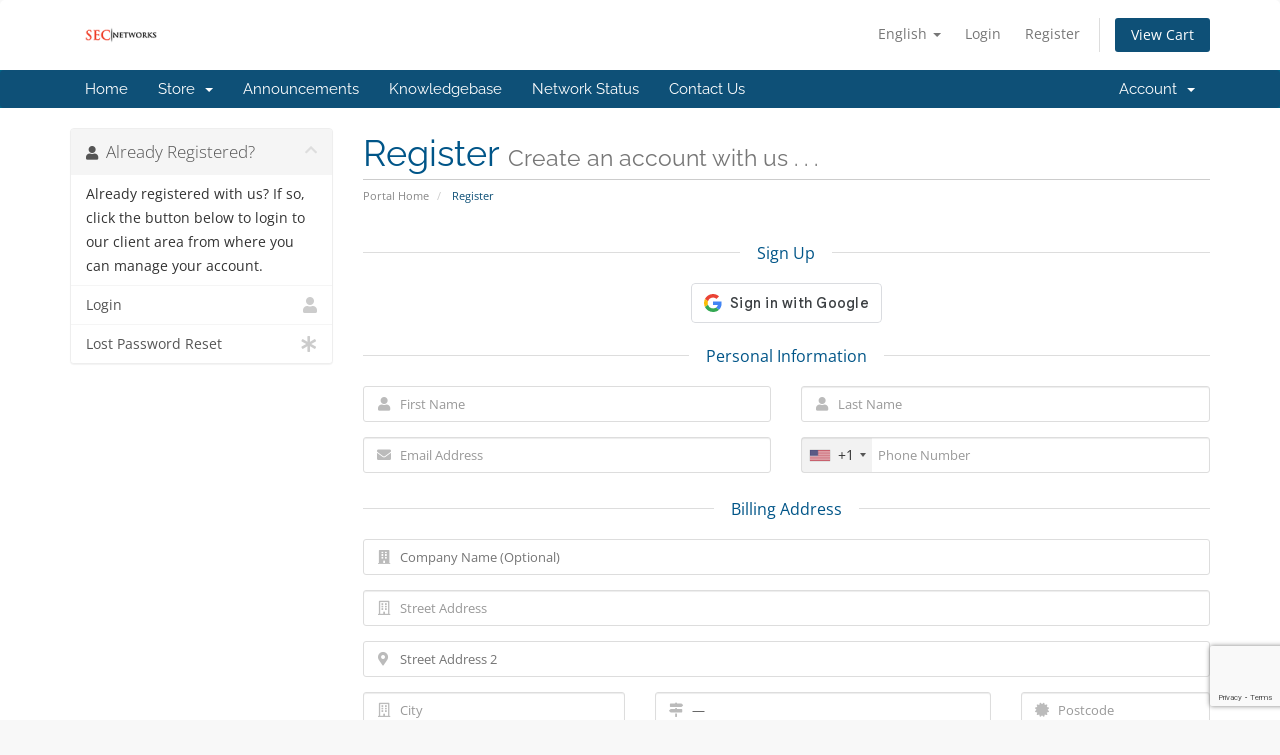

--- FILE ---
content_type: text/html; charset=utf-8
request_url: https://www.google.com/recaptcha/api2/anchor?ar=1&k=6LeiK_kpAAAAAGwEgFeF805CWVvFFEdLKVXu0mkg&co=aHR0cHM6Ly9ob3N0aW5nLnNlY25ldHdvcmtzLmNvbTo0NDM.&hl=en&v=N67nZn4AqZkNcbeMu4prBgzg&size=invisible&anchor-ms=20000&execute-ms=30000&cb=e3iyszoqnan5
body_size: 48847
content:
<!DOCTYPE HTML><html dir="ltr" lang="en"><head><meta http-equiv="Content-Type" content="text/html; charset=UTF-8">
<meta http-equiv="X-UA-Compatible" content="IE=edge">
<title>reCAPTCHA</title>
<style type="text/css">
/* cyrillic-ext */
@font-face {
  font-family: 'Roboto';
  font-style: normal;
  font-weight: 400;
  font-stretch: 100%;
  src: url(//fonts.gstatic.com/s/roboto/v48/KFO7CnqEu92Fr1ME7kSn66aGLdTylUAMa3GUBHMdazTgWw.woff2) format('woff2');
  unicode-range: U+0460-052F, U+1C80-1C8A, U+20B4, U+2DE0-2DFF, U+A640-A69F, U+FE2E-FE2F;
}
/* cyrillic */
@font-face {
  font-family: 'Roboto';
  font-style: normal;
  font-weight: 400;
  font-stretch: 100%;
  src: url(//fonts.gstatic.com/s/roboto/v48/KFO7CnqEu92Fr1ME7kSn66aGLdTylUAMa3iUBHMdazTgWw.woff2) format('woff2');
  unicode-range: U+0301, U+0400-045F, U+0490-0491, U+04B0-04B1, U+2116;
}
/* greek-ext */
@font-face {
  font-family: 'Roboto';
  font-style: normal;
  font-weight: 400;
  font-stretch: 100%;
  src: url(//fonts.gstatic.com/s/roboto/v48/KFO7CnqEu92Fr1ME7kSn66aGLdTylUAMa3CUBHMdazTgWw.woff2) format('woff2');
  unicode-range: U+1F00-1FFF;
}
/* greek */
@font-face {
  font-family: 'Roboto';
  font-style: normal;
  font-weight: 400;
  font-stretch: 100%;
  src: url(//fonts.gstatic.com/s/roboto/v48/KFO7CnqEu92Fr1ME7kSn66aGLdTylUAMa3-UBHMdazTgWw.woff2) format('woff2');
  unicode-range: U+0370-0377, U+037A-037F, U+0384-038A, U+038C, U+038E-03A1, U+03A3-03FF;
}
/* math */
@font-face {
  font-family: 'Roboto';
  font-style: normal;
  font-weight: 400;
  font-stretch: 100%;
  src: url(//fonts.gstatic.com/s/roboto/v48/KFO7CnqEu92Fr1ME7kSn66aGLdTylUAMawCUBHMdazTgWw.woff2) format('woff2');
  unicode-range: U+0302-0303, U+0305, U+0307-0308, U+0310, U+0312, U+0315, U+031A, U+0326-0327, U+032C, U+032F-0330, U+0332-0333, U+0338, U+033A, U+0346, U+034D, U+0391-03A1, U+03A3-03A9, U+03B1-03C9, U+03D1, U+03D5-03D6, U+03F0-03F1, U+03F4-03F5, U+2016-2017, U+2034-2038, U+203C, U+2040, U+2043, U+2047, U+2050, U+2057, U+205F, U+2070-2071, U+2074-208E, U+2090-209C, U+20D0-20DC, U+20E1, U+20E5-20EF, U+2100-2112, U+2114-2115, U+2117-2121, U+2123-214F, U+2190, U+2192, U+2194-21AE, U+21B0-21E5, U+21F1-21F2, U+21F4-2211, U+2213-2214, U+2216-22FF, U+2308-230B, U+2310, U+2319, U+231C-2321, U+2336-237A, U+237C, U+2395, U+239B-23B7, U+23D0, U+23DC-23E1, U+2474-2475, U+25AF, U+25B3, U+25B7, U+25BD, U+25C1, U+25CA, U+25CC, U+25FB, U+266D-266F, U+27C0-27FF, U+2900-2AFF, U+2B0E-2B11, U+2B30-2B4C, U+2BFE, U+3030, U+FF5B, U+FF5D, U+1D400-1D7FF, U+1EE00-1EEFF;
}
/* symbols */
@font-face {
  font-family: 'Roboto';
  font-style: normal;
  font-weight: 400;
  font-stretch: 100%;
  src: url(//fonts.gstatic.com/s/roboto/v48/KFO7CnqEu92Fr1ME7kSn66aGLdTylUAMaxKUBHMdazTgWw.woff2) format('woff2');
  unicode-range: U+0001-000C, U+000E-001F, U+007F-009F, U+20DD-20E0, U+20E2-20E4, U+2150-218F, U+2190, U+2192, U+2194-2199, U+21AF, U+21E6-21F0, U+21F3, U+2218-2219, U+2299, U+22C4-22C6, U+2300-243F, U+2440-244A, U+2460-24FF, U+25A0-27BF, U+2800-28FF, U+2921-2922, U+2981, U+29BF, U+29EB, U+2B00-2BFF, U+4DC0-4DFF, U+FFF9-FFFB, U+10140-1018E, U+10190-1019C, U+101A0, U+101D0-101FD, U+102E0-102FB, U+10E60-10E7E, U+1D2C0-1D2D3, U+1D2E0-1D37F, U+1F000-1F0FF, U+1F100-1F1AD, U+1F1E6-1F1FF, U+1F30D-1F30F, U+1F315, U+1F31C, U+1F31E, U+1F320-1F32C, U+1F336, U+1F378, U+1F37D, U+1F382, U+1F393-1F39F, U+1F3A7-1F3A8, U+1F3AC-1F3AF, U+1F3C2, U+1F3C4-1F3C6, U+1F3CA-1F3CE, U+1F3D4-1F3E0, U+1F3ED, U+1F3F1-1F3F3, U+1F3F5-1F3F7, U+1F408, U+1F415, U+1F41F, U+1F426, U+1F43F, U+1F441-1F442, U+1F444, U+1F446-1F449, U+1F44C-1F44E, U+1F453, U+1F46A, U+1F47D, U+1F4A3, U+1F4B0, U+1F4B3, U+1F4B9, U+1F4BB, U+1F4BF, U+1F4C8-1F4CB, U+1F4D6, U+1F4DA, U+1F4DF, U+1F4E3-1F4E6, U+1F4EA-1F4ED, U+1F4F7, U+1F4F9-1F4FB, U+1F4FD-1F4FE, U+1F503, U+1F507-1F50B, U+1F50D, U+1F512-1F513, U+1F53E-1F54A, U+1F54F-1F5FA, U+1F610, U+1F650-1F67F, U+1F687, U+1F68D, U+1F691, U+1F694, U+1F698, U+1F6AD, U+1F6B2, U+1F6B9-1F6BA, U+1F6BC, U+1F6C6-1F6CF, U+1F6D3-1F6D7, U+1F6E0-1F6EA, U+1F6F0-1F6F3, U+1F6F7-1F6FC, U+1F700-1F7FF, U+1F800-1F80B, U+1F810-1F847, U+1F850-1F859, U+1F860-1F887, U+1F890-1F8AD, U+1F8B0-1F8BB, U+1F8C0-1F8C1, U+1F900-1F90B, U+1F93B, U+1F946, U+1F984, U+1F996, U+1F9E9, U+1FA00-1FA6F, U+1FA70-1FA7C, U+1FA80-1FA89, U+1FA8F-1FAC6, U+1FACE-1FADC, U+1FADF-1FAE9, U+1FAF0-1FAF8, U+1FB00-1FBFF;
}
/* vietnamese */
@font-face {
  font-family: 'Roboto';
  font-style: normal;
  font-weight: 400;
  font-stretch: 100%;
  src: url(//fonts.gstatic.com/s/roboto/v48/KFO7CnqEu92Fr1ME7kSn66aGLdTylUAMa3OUBHMdazTgWw.woff2) format('woff2');
  unicode-range: U+0102-0103, U+0110-0111, U+0128-0129, U+0168-0169, U+01A0-01A1, U+01AF-01B0, U+0300-0301, U+0303-0304, U+0308-0309, U+0323, U+0329, U+1EA0-1EF9, U+20AB;
}
/* latin-ext */
@font-face {
  font-family: 'Roboto';
  font-style: normal;
  font-weight: 400;
  font-stretch: 100%;
  src: url(//fonts.gstatic.com/s/roboto/v48/KFO7CnqEu92Fr1ME7kSn66aGLdTylUAMa3KUBHMdazTgWw.woff2) format('woff2');
  unicode-range: U+0100-02BA, U+02BD-02C5, U+02C7-02CC, U+02CE-02D7, U+02DD-02FF, U+0304, U+0308, U+0329, U+1D00-1DBF, U+1E00-1E9F, U+1EF2-1EFF, U+2020, U+20A0-20AB, U+20AD-20C0, U+2113, U+2C60-2C7F, U+A720-A7FF;
}
/* latin */
@font-face {
  font-family: 'Roboto';
  font-style: normal;
  font-weight: 400;
  font-stretch: 100%;
  src: url(//fonts.gstatic.com/s/roboto/v48/KFO7CnqEu92Fr1ME7kSn66aGLdTylUAMa3yUBHMdazQ.woff2) format('woff2');
  unicode-range: U+0000-00FF, U+0131, U+0152-0153, U+02BB-02BC, U+02C6, U+02DA, U+02DC, U+0304, U+0308, U+0329, U+2000-206F, U+20AC, U+2122, U+2191, U+2193, U+2212, U+2215, U+FEFF, U+FFFD;
}
/* cyrillic-ext */
@font-face {
  font-family: 'Roboto';
  font-style: normal;
  font-weight: 500;
  font-stretch: 100%;
  src: url(//fonts.gstatic.com/s/roboto/v48/KFO7CnqEu92Fr1ME7kSn66aGLdTylUAMa3GUBHMdazTgWw.woff2) format('woff2');
  unicode-range: U+0460-052F, U+1C80-1C8A, U+20B4, U+2DE0-2DFF, U+A640-A69F, U+FE2E-FE2F;
}
/* cyrillic */
@font-face {
  font-family: 'Roboto';
  font-style: normal;
  font-weight: 500;
  font-stretch: 100%;
  src: url(//fonts.gstatic.com/s/roboto/v48/KFO7CnqEu92Fr1ME7kSn66aGLdTylUAMa3iUBHMdazTgWw.woff2) format('woff2');
  unicode-range: U+0301, U+0400-045F, U+0490-0491, U+04B0-04B1, U+2116;
}
/* greek-ext */
@font-face {
  font-family: 'Roboto';
  font-style: normal;
  font-weight: 500;
  font-stretch: 100%;
  src: url(//fonts.gstatic.com/s/roboto/v48/KFO7CnqEu92Fr1ME7kSn66aGLdTylUAMa3CUBHMdazTgWw.woff2) format('woff2');
  unicode-range: U+1F00-1FFF;
}
/* greek */
@font-face {
  font-family: 'Roboto';
  font-style: normal;
  font-weight: 500;
  font-stretch: 100%;
  src: url(//fonts.gstatic.com/s/roboto/v48/KFO7CnqEu92Fr1ME7kSn66aGLdTylUAMa3-UBHMdazTgWw.woff2) format('woff2');
  unicode-range: U+0370-0377, U+037A-037F, U+0384-038A, U+038C, U+038E-03A1, U+03A3-03FF;
}
/* math */
@font-face {
  font-family: 'Roboto';
  font-style: normal;
  font-weight: 500;
  font-stretch: 100%;
  src: url(//fonts.gstatic.com/s/roboto/v48/KFO7CnqEu92Fr1ME7kSn66aGLdTylUAMawCUBHMdazTgWw.woff2) format('woff2');
  unicode-range: U+0302-0303, U+0305, U+0307-0308, U+0310, U+0312, U+0315, U+031A, U+0326-0327, U+032C, U+032F-0330, U+0332-0333, U+0338, U+033A, U+0346, U+034D, U+0391-03A1, U+03A3-03A9, U+03B1-03C9, U+03D1, U+03D5-03D6, U+03F0-03F1, U+03F4-03F5, U+2016-2017, U+2034-2038, U+203C, U+2040, U+2043, U+2047, U+2050, U+2057, U+205F, U+2070-2071, U+2074-208E, U+2090-209C, U+20D0-20DC, U+20E1, U+20E5-20EF, U+2100-2112, U+2114-2115, U+2117-2121, U+2123-214F, U+2190, U+2192, U+2194-21AE, U+21B0-21E5, U+21F1-21F2, U+21F4-2211, U+2213-2214, U+2216-22FF, U+2308-230B, U+2310, U+2319, U+231C-2321, U+2336-237A, U+237C, U+2395, U+239B-23B7, U+23D0, U+23DC-23E1, U+2474-2475, U+25AF, U+25B3, U+25B7, U+25BD, U+25C1, U+25CA, U+25CC, U+25FB, U+266D-266F, U+27C0-27FF, U+2900-2AFF, U+2B0E-2B11, U+2B30-2B4C, U+2BFE, U+3030, U+FF5B, U+FF5D, U+1D400-1D7FF, U+1EE00-1EEFF;
}
/* symbols */
@font-face {
  font-family: 'Roboto';
  font-style: normal;
  font-weight: 500;
  font-stretch: 100%;
  src: url(//fonts.gstatic.com/s/roboto/v48/KFO7CnqEu92Fr1ME7kSn66aGLdTylUAMaxKUBHMdazTgWw.woff2) format('woff2');
  unicode-range: U+0001-000C, U+000E-001F, U+007F-009F, U+20DD-20E0, U+20E2-20E4, U+2150-218F, U+2190, U+2192, U+2194-2199, U+21AF, U+21E6-21F0, U+21F3, U+2218-2219, U+2299, U+22C4-22C6, U+2300-243F, U+2440-244A, U+2460-24FF, U+25A0-27BF, U+2800-28FF, U+2921-2922, U+2981, U+29BF, U+29EB, U+2B00-2BFF, U+4DC0-4DFF, U+FFF9-FFFB, U+10140-1018E, U+10190-1019C, U+101A0, U+101D0-101FD, U+102E0-102FB, U+10E60-10E7E, U+1D2C0-1D2D3, U+1D2E0-1D37F, U+1F000-1F0FF, U+1F100-1F1AD, U+1F1E6-1F1FF, U+1F30D-1F30F, U+1F315, U+1F31C, U+1F31E, U+1F320-1F32C, U+1F336, U+1F378, U+1F37D, U+1F382, U+1F393-1F39F, U+1F3A7-1F3A8, U+1F3AC-1F3AF, U+1F3C2, U+1F3C4-1F3C6, U+1F3CA-1F3CE, U+1F3D4-1F3E0, U+1F3ED, U+1F3F1-1F3F3, U+1F3F5-1F3F7, U+1F408, U+1F415, U+1F41F, U+1F426, U+1F43F, U+1F441-1F442, U+1F444, U+1F446-1F449, U+1F44C-1F44E, U+1F453, U+1F46A, U+1F47D, U+1F4A3, U+1F4B0, U+1F4B3, U+1F4B9, U+1F4BB, U+1F4BF, U+1F4C8-1F4CB, U+1F4D6, U+1F4DA, U+1F4DF, U+1F4E3-1F4E6, U+1F4EA-1F4ED, U+1F4F7, U+1F4F9-1F4FB, U+1F4FD-1F4FE, U+1F503, U+1F507-1F50B, U+1F50D, U+1F512-1F513, U+1F53E-1F54A, U+1F54F-1F5FA, U+1F610, U+1F650-1F67F, U+1F687, U+1F68D, U+1F691, U+1F694, U+1F698, U+1F6AD, U+1F6B2, U+1F6B9-1F6BA, U+1F6BC, U+1F6C6-1F6CF, U+1F6D3-1F6D7, U+1F6E0-1F6EA, U+1F6F0-1F6F3, U+1F6F7-1F6FC, U+1F700-1F7FF, U+1F800-1F80B, U+1F810-1F847, U+1F850-1F859, U+1F860-1F887, U+1F890-1F8AD, U+1F8B0-1F8BB, U+1F8C0-1F8C1, U+1F900-1F90B, U+1F93B, U+1F946, U+1F984, U+1F996, U+1F9E9, U+1FA00-1FA6F, U+1FA70-1FA7C, U+1FA80-1FA89, U+1FA8F-1FAC6, U+1FACE-1FADC, U+1FADF-1FAE9, U+1FAF0-1FAF8, U+1FB00-1FBFF;
}
/* vietnamese */
@font-face {
  font-family: 'Roboto';
  font-style: normal;
  font-weight: 500;
  font-stretch: 100%;
  src: url(//fonts.gstatic.com/s/roboto/v48/KFO7CnqEu92Fr1ME7kSn66aGLdTylUAMa3OUBHMdazTgWw.woff2) format('woff2');
  unicode-range: U+0102-0103, U+0110-0111, U+0128-0129, U+0168-0169, U+01A0-01A1, U+01AF-01B0, U+0300-0301, U+0303-0304, U+0308-0309, U+0323, U+0329, U+1EA0-1EF9, U+20AB;
}
/* latin-ext */
@font-face {
  font-family: 'Roboto';
  font-style: normal;
  font-weight: 500;
  font-stretch: 100%;
  src: url(//fonts.gstatic.com/s/roboto/v48/KFO7CnqEu92Fr1ME7kSn66aGLdTylUAMa3KUBHMdazTgWw.woff2) format('woff2');
  unicode-range: U+0100-02BA, U+02BD-02C5, U+02C7-02CC, U+02CE-02D7, U+02DD-02FF, U+0304, U+0308, U+0329, U+1D00-1DBF, U+1E00-1E9F, U+1EF2-1EFF, U+2020, U+20A0-20AB, U+20AD-20C0, U+2113, U+2C60-2C7F, U+A720-A7FF;
}
/* latin */
@font-face {
  font-family: 'Roboto';
  font-style: normal;
  font-weight: 500;
  font-stretch: 100%;
  src: url(//fonts.gstatic.com/s/roboto/v48/KFO7CnqEu92Fr1ME7kSn66aGLdTylUAMa3yUBHMdazQ.woff2) format('woff2');
  unicode-range: U+0000-00FF, U+0131, U+0152-0153, U+02BB-02BC, U+02C6, U+02DA, U+02DC, U+0304, U+0308, U+0329, U+2000-206F, U+20AC, U+2122, U+2191, U+2193, U+2212, U+2215, U+FEFF, U+FFFD;
}
/* cyrillic-ext */
@font-face {
  font-family: 'Roboto';
  font-style: normal;
  font-weight: 900;
  font-stretch: 100%;
  src: url(//fonts.gstatic.com/s/roboto/v48/KFO7CnqEu92Fr1ME7kSn66aGLdTylUAMa3GUBHMdazTgWw.woff2) format('woff2');
  unicode-range: U+0460-052F, U+1C80-1C8A, U+20B4, U+2DE0-2DFF, U+A640-A69F, U+FE2E-FE2F;
}
/* cyrillic */
@font-face {
  font-family: 'Roboto';
  font-style: normal;
  font-weight: 900;
  font-stretch: 100%;
  src: url(//fonts.gstatic.com/s/roboto/v48/KFO7CnqEu92Fr1ME7kSn66aGLdTylUAMa3iUBHMdazTgWw.woff2) format('woff2');
  unicode-range: U+0301, U+0400-045F, U+0490-0491, U+04B0-04B1, U+2116;
}
/* greek-ext */
@font-face {
  font-family: 'Roboto';
  font-style: normal;
  font-weight: 900;
  font-stretch: 100%;
  src: url(//fonts.gstatic.com/s/roboto/v48/KFO7CnqEu92Fr1ME7kSn66aGLdTylUAMa3CUBHMdazTgWw.woff2) format('woff2');
  unicode-range: U+1F00-1FFF;
}
/* greek */
@font-face {
  font-family: 'Roboto';
  font-style: normal;
  font-weight: 900;
  font-stretch: 100%;
  src: url(//fonts.gstatic.com/s/roboto/v48/KFO7CnqEu92Fr1ME7kSn66aGLdTylUAMa3-UBHMdazTgWw.woff2) format('woff2');
  unicode-range: U+0370-0377, U+037A-037F, U+0384-038A, U+038C, U+038E-03A1, U+03A3-03FF;
}
/* math */
@font-face {
  font-family: 'Roboto';
  font-style: normal;
  font-weight: 900;
  font-stretch: 100%;
  src: url(//fonts.gstatic.com/s/roboto/v48/KFO7CnqEu92Fr1ME7kSn66aGLdTylUAMawCUBHMdazTgWw.woff2) format('woff2');
  unicode-range: U+0302-0303, U+0305, U+0307-0308, U+0310, U+0312, U+0315, U+031A, U+0326-0327, U+032C, U+032F-0330, U+0332-0333, U+0338, U+033A, U+0346, U+034D, U+0391-03A1, U+03A3-03A9, U+03B1-03C9, U+03D1, U+03D5-03D6, U+03F0-03F1, U+03F4-03F5, U+2016-2017, U+2034-2038, U+203C, U+2040, U+2043, U+2047, U+2050, U+2057, U+205F, U+2070-2071, U+2074-208E, U+2090-209C, U+20D0-20DC, U+20E1, U+20E5-20EF, U+2100-2112, U+2114-2115, U+2117-2121, U+2123-214F, U+2190, U+2192, U+2194-21AE, U+21B0-21E5, U+21F1-21F2, U+21F4-2211, U+2213-2214, U+2216-22FF, U+2308-230B, U+2310, U+2319, U+231C-2321, U+2336-237A, U+237C, U+2395, U+239B-23B7, U+23D0, U+23DC-23E1, U+2474-2475, U+25AF, U+25B3, U+25B7, U+25BD, U+25C1, U+25CA, U+25CC, U+25FB, U+266D-266F, U+27C0-27FF, U+2900-2AFF, U+2B0E-2B11, U+2B30-2B4C, U+2BFE, U+3030, U+FF5B, U+FF5D, U+1D400-1D7FF, U+1EE00-1EEFF;
}
/* symbols */
@font-face {
  font-family: 'Roboto';
  font-style: normal;
  font-weight: 900;
  font-stretch: 100%;
  src: url(//fonts.gstatic.com/s/roboto/v48/KFO7CnqEu92Fr1ME7kSn66aGLdTylUAMaxKUBHMdazTgWw.woff2) format('woff2');
  unicode-range: U+0001-000C, U+000E-001F, U+007F-009F, U+20DD-20E0, U+20E2-20E4, U+2150-218F, U+2190, U+2192, U+2194-2199, U+21AF, U+21E6-21F0, U+21F3, U+2218-2219, U+2299, U+22C4-22C6, U+2300-243F, U+2440-244A, U+2460-24FF, U+25A0-27BF, U+2800-28FF, U+2921-2922, U+2981, U+29BF, U+29EB, U+2B00-2BFF, U+4DC0-4DFF, U+FFF9-FFFB, U+10140-1018E, U+10190-1019C, U+101A0, U+101D0-101FD, U+102E0-102FB, U+10E60-10E7E, U+1D2C0-1D2D3, U+1D2E0-1D37F, U+1F000-1F0FF, U+1F100-1F1AD, U+1F1E6-1F1FF, U+1F30D-1F30F, U+1F315, U+1F31C, U+1F31E, U+1F320-1F32C, U+1F336, U+1F378, U+1F37D, U+1F382, U+1F393-1F39F, U+1F3A7-1F3A8, U+1F3AC-1F3AF, U+1F3C2, U+1F3C4-1F3C6, U+1F3CA-1F3CE, U+1F3D4-1F3E0, U+1F3ED, U+1F3F1-1F3F3, U+1F3F5-1F3F7, U+1F408, U+1F415, U+1F41F, U+1F426, U+1F43F, U+1F441-1F442, U+1F444, U+1F446-1F449, U+1F44C-1F44E, U+1F453, U+1F46A, U+1F47D, U+1F4A3, U+1F4B0, U+1F4B3, U+1F4B9, U+1F4BB, U+1F4BF, U+1F4C8-1F4CB, U+1F4D6, U+1F4DA, U+1F4DF, U+1F4E3-1F4E6, U+1F4EA-1F4ED, U+1F4F7, U+1F4F9-1F4FB, U+1F4FD-1F4FE, U+1F503, U+1F507-1F50B, U+1F50D, U+1F512-1F513, U+1F53E-1F54A, U+1F54F-1F5FA, U+1F610, U+1F650-1F67F, U+1F687, U+1F68D, U+1F691, U+1F694, U+1F698, U+1F6AD, U+1F6B2, U+1F6B9-1F6BA, U+1F6BC, U+1F6C6-1F6CF, U+1F6D3-1F6D7, U+1F6E0-1F6EA, U+1F6F0-1F6F3, U+1F6F7-1F6FC, U+1F700-1F7FF, U+1F800-1F80B, U+1F810-1F847, U+1F850-1F859, U+1F860-1F887, U+1F890-1F8AD, U+1F8B0-1F8BB, U+1F8C0-1F8C1, U+1F900-1F90B, U+1F93B, U+1F946, U+1F984, U+1F996, U+1F9E9, U+1FA00-1FA6F, U+1FA70-1FA7C, U+1FA80-1FA89, U+1FA8F-1FAC6, U+1FACE-1FADC, U+1FADF-1FAE9, U+1FAF0-1FAF8, U+1FB00-1FBFF;
}
/* vietnamese */
@font-face {
  font-family: 'Roboto';
  font-style: normal;
  font-weight: 900;
  font-stretch: 100%;
  src: url(//fonts.gstatic.com/s/roboto/v48/KFO7CnqEu92Fr1ME7kSn66aGLdTylUAMa3OUBHMdazTgWw.woff2) format('woff2');
  unicode-range: U+0102-0103, U+0110-0111, U+0128-0129, U+0168-0169, U+01A0-01A1, U+01AF-01B0, U+0300-0301, U+0303-0304, U+0308-0309, U+0323, U+0329, U+1EA0-1EF9, U+20AB;
}
/* latin-ext */
@font-face {
  font-family: 'Roboto';
  font-style: normal;
  font-weight: 900;
  font-stretch: 100%;
  src: url(//fonts.gstatic.com/s/roboto/v48/KFO7CnqEu92Fr1ME7kSn66aGLdTylUAMa3KUBHMdazTgWw.woff2) format('woff2');
  unicode-range: U+0100-02BA, U+02BD-02C5, U+02C7-02CC, U+02CE-02D7, U+02DD-02FF, U+0304, U+0308, U+0329, U+1D00-1DBF, U+1E00-1E9F, U+1EF2-1EFF, U+2020, U+20A0-20AB, U+20AD-20C0, U+2113, U+2C60-2C7F, U+A720-A7FF;
}
/* latin */
@font-face {
  font-family: 'Roboto';
  font-style: normal;
  font-weight: 900;
  font-stretch: 100%;
  src: url(//fonts.gstatic.com/s/roboto/v48/KFO7CnqEu92Fr1ME7kSn66aGLdTylUAMa3yUBHMdazQ.woff2) format('woff2');
  unicode-range: U+0000-00FF, U+0131, U+0152-0153, U+02BB-02BC, U+02C6, U+02DA, U+02DC, U+0304, U+0308, U+0329, U+2000-206F, U+20AC, U+2122, U+2191, U+2193, U+2212, U+2215, U+FEFF, U+FFFD;
}

</style>
<link rel="stylesheet" type="text/css" href="https://www.gstatic.com/recaptcha/releases/N67nZn4AqZkNcbeMu4prBgzg/styles__ltr.css">
<script nonce="U8DXGkHbaWp7yCRxEUgEAg" type="text/javascript">window['__recaptcha_api'] = 'https://www.google.com/recaptcha/api2/';</script>
<script type="text/javascript" src="https://www.gstatic.com/recaptcha/releases/N67nZn4AqZkNcbeMu4prBgzg/recaptcha__en.js" nonce="U8DXGkHbaWp7yCRxEUgEAg">
      
    </script></head>
<body><div id="rc-anchor-alert" class="rc-anchor-alert"></div>
<input type="hidden" id="recaptcha-token" value="[base64]">
<script type="text/javascript" nonce="U8DXGkHbaWp7yCRxEUgEAg">
      recaptcha.anchor.Main.init("[\x22ainput\x22,[\x22bgdata\x22,\x22\x22,\[base64]/[base64]/[base64]/bmV3IHJbeF0oY1swXSk6RT09Mj9uZXcgclt4XShjWzBdLGNbMV0pOkU9PTM/bmV3IHJbeF0oY1swXSxjWzFdLGNbMl0pOkU9PTQ/[base64]/[base64]/[base64]/[base64]/[base64]/[base64]/[base64]/[base64]\x22,\[base64]\\u003d\x22,\[base64]/w4EFw5rDuMKUw7RybkfDtcKPIwHChMKOwq50TAZPw7N5LsOnw5DCqcOSH1QRwq4RdsOfwr1tCQB6w6ZpWE3DssKpQjXDhmMPY8OLwrrCiMOtw53DqMOFw7Nsw5nDtcKmwoxCw6HDr8Ozwo7CscO/Rhg2w7zCkMOxw7PDrTwfNQdww5/DocOEBH/Dp2/[base64]/DmcOibgfDhwBowpl/w75IwoLCjsKcwokgBMKFTRfCgj/ClzzChhDDp3crw4/Dt8KyJCIjw60ZbMO4wqQ0c8O/VXh3RsOgM8OVf8OawoDCjG/Cukg+L8OeJRjCnsKQwobDr1ZcwqptNMO4I8OPw4LDgQB8w6zDiG5Ww53CksKiwqDDqcOEwq3CjXLDsDZXw6vCgxHCs8KtElgRw6jDhMKLLl7Ct8KZw5USI1rDrnHClMKhwqLCphE/wqPCjjbCusOhw7cgwoAXw7nDgA0OIcK1w6jDn0MjC8OPVsKFOR7Dv8KsVjzCs8Kdw7M7wro0IxHCpMOLwrMvasOhwr4vVsONVcOgPsOCPSZ6w7sFwpF9w6HDl2vDihHCosOPwq3ChcKhOsK0w4XCphnDm8O8QcOXYWUrGxMwJMKRwr3CqBwJw4/ChknCoAXCght/woHDlcKCw6ddImstw7PClEHDnMKFDFw+w4lUf8KRw4EmwrJxw7/DhFHDgGl2w4Uzwogpw5XDj8OywoXDl8KOw443KcKCw5TCmz7DisOCR0PCtXnCpcO9ESLCucK5akXCqMOtwp0JCjoWwpfDqHA7bMOHScOSwo3ClSPCmcK3c8Oywp/[base64]/CoU1iwpLCnUbDvmXDi8KQRSwQw5LCqx3DpCnDjcKSw6rCgsOFw7xGwqJcJiLDtnlNw5DCmsKBMsKRwpfCnMKvwpEfAsObLcKcwoRvw6kGbT4HTCfDoMOFw7HDmwbCk2rDjmHDuFcIQHQLbyTCncKGZEp/w7TCgcO7wo5NE8OfwppJZAHCinwBw5TCs8Okw7jDh3k4fwDCin5Ww6k7A8O0wqnCuzXDvMO5w4c+wpcBw4p4w5QuwpvDhcKmw6jDscOKM8KOw6F3w6XCgDwOLMO1KsKew7/Dh8K/w5jDmMKkUMKvw4bClx96w6xKwr1rVCnDuGfDnD5MXTgAwpEBHMKmBcKaw4F+OsKRHcO+TD8+w53ChcK+w5/DoGPDhx7CjmxUw558wrBxwozCtzJ0wrHCkDowB8KAwrtMwpbCkcK2w7oewqcOBMKufmTDil5nZcK3Lx57wrrChcOKS8OpHGIEw7ZAN8K6EMK6wrZDw7LChsOWSiYew61lwr/[base64]/ClhVow7F5w6vCgGxOw5wQfwrCi8KCwo1Aw7vCo8O/[base64]/Do8OTPFHDmcKsw6oCchzDqcKYw7lDe8KyTCDDpWZZwqdewrnDisOhc8O/wojCpMKNwoLCkFlYw7XCusKTPDfDgcOgw7lyBcKMPg0yGsKwT8Oxw6/[base64]/[base64]/CkcOpHcKXw5tgUBZQwrk3DRkqw7nCnsKcw4PDosKGwoPDo8Kywq9IZsKjw7bCiMK/w541SAvDumUyFHsTw5gKw6xswoPCmGbDs0UxMALCnMO3XXfDkTTDo8KDTTnCmcKbwrbDuMKYeBpVPmQvK8KJw5BRN1nCuyFKw6vDoRpPw6MDw4fDjMO2JsORw7fDicKTI1zCgsOcJ8Kewo1lwq3DgsKrG2HDoHgfw5/Dg3cCSsKUZkR1w7vCscOdw7rDqcKCD1/CjTt7C8OkCMK1b8KEw5NjBCrCpMOTw6PDucOXwpXCjMOTw4YCEMK5woLDnMOyfgzCu8KPZ8Oew61/wpHCu8KPwqhKAMOxW8KHwoEAwq/DvcKpZ3nDtMKmw7vDo0USwogAWcK/wrppfy/DjsKMA1lGw43CvGVhwrrCpUnClhbDkEXCmw9PwonDqMKswpHClMOcwoUIYcOLZcOfZcOAF2nCjMKoLihBwrvDlXhFwqYbZQEHPFAow7bCjsKAwp7DksKpw6p2w4ASbxkCwoR7VxDCvcO4w77Du8KXw7fDvA/Di0ELw7PDoMOLLcKZOj3DnXrCmlTDvsKiGF0xdDbCiFvDhsO2wqpBWHt9w5rDmmdHZgPDsk/[base64]/Ch8Krw54sw79zw6jCmcKBfyfDusKzAwtSw5MjKD4ew5rDgE3CmlbDksOKw4cpZ2vCsilKw6HCslrDmcOxasKEZcKaejDCnMK/UXDDpWk2TcKAdsO1w6ckw5tqGBRTwpNOw5o1TcOIEcKKwolnSMOCw4bCo8O9LAhaw5BWw5HDsjFbw7/[base64]/DucObw4ZnTcKdPjgzw7nDv8OCAMK4esK3ZsKJwpM/w4jDrVQew4Z4EBIcw6PDlcORw5vCgUpKIsOBw7zDiMOkZsOuHMOUQQM4w7xrwoXCpcKQw7PCtMOtBsOdwoRfwoQKXsO6wprCkmFBeMOYBcOpwot5BHjDhnHDllfDkn7Dl8K6w69Ow4TDrMO5w5FOEjHDvhnDvhVIw7EGc3zDilbCoMKIw41/A1Mkw43Ct8O2w4zCrcKYCCwFw4pUwp5RHh9gZcKfCznDssOuw6jChMKDwoPDvMOtwrXCtQbCl8OsCR/CoCMSE0JqwqXCj8O0KMKBQsKJF2bDssKiw5cXYMKOJGtTfcKtTMKlYD3Ch0rCn8OCw5bCn8OVacKHwobCrcKQwq3DqRcJwqEhw4YgYEMcb1lfwoHDiVbCplDCvBfDmgnDp0rDiAvDlsKNwoEZDRXChmg+W8Ojw4JEwp3Dl8KVwpcXw54/NsOvFMKKwp1nCsKBwp3CpsKRw4M5w51Sw5kHwoELNMOtwoByPR7CgXQXw4LDiQLCpMOzw5YWLFHDvx1uwp45wrUVKcKSMsOmwq94w6huw4kJwpkTJBHDmRbChHzDuWEmwpLCqsKRHsKFw6DDgcKqw6HDtsKZwp/[base64]/CncOCdTdzSC0bwqvDrlxsPMKCwoIFw6YXwozDmEfDhsOaFsKpZsKgDsOYwq4DwogAd2tGMUV8wr0rw78cw7toQTfDtMKDUsOJw5ZgwovCt8Oqw63CnD9SwqbDmMOgesKMwo/DvsKCIVPDiAHDrsOww6LCrMOQRcKIQn3DqcO+w5zDhFPDhsOBIz7Do8KNYnFlw7Qyw4bClDLCs0/[base64]/c2LCpMKyEAHChDXCgi7DrxjDocK9w6sdwrnCiFZrLT3ClsO8JMK5wq5idU3CpcKYDiU/wro4OxxDEU1vw6vDocK/wpQtw5/CgMOMH8OLGsO6Ky7CjcK2I8OARcOaw5BjQyLCqsOkRcOmI8KywrREMzR+wpDDsk8PEsOSwqrDjsKKwpVuwrfCnTV4Gi1MN8O7E8Kfw6NOwrB/f8K0TVZ2wqTCnWjDr07Ct8KPw6zCi8Kuwq8bw7xCL8O+w6LCscKUWUHCl29NwqXDklBDw50Tc8O2WMKeFB9Jwp1Sf8KgwprCq8K5KcOdIcK/wrNrMFzDkMK0FMKYGsKIZW8LwqBKwqk8ZsOHw5vCtcO8wqMiB8KlZGkdw7U/wpbCjGzDsMKOw4UTwrzDqsKjc8K9HMKxdA9LwrlsLTPDtsKEAlRUwqbCucKMXMOeIRTDsm/CoCRXasKoTMOhfsOfFMOzfsOiO8K2w5LCkw7DtHzDvcKKb2LChV/Cn8K0WcO4wr/DgMOZwrJQw67Duj5XJXPDqcKXw4TDpR/DqsKewqkjAcOmFcONSMKBw7Vvw7DDpUfDuB7CmHPDnEHDqyzDusOlwoJgw7nCj8Ogw6ZMwqhrwqI/wpQpwqbDjsKvWEvDohbCt37Cj8OAWMOqRsKHJMO4bMO+LsOfMUJfTAnCssKPOsOywoo/EDIgGcOvwoxODcOUPcOWPsK9wo3DrMOSwrcxTcOmOgjCijbDmGHCrVDComZlwq1XRWomcsK7woLDh1bDgWgrw5DCr2HDlsOzbsKVwoMnwoHDgMK1wr87wpzCuMKEw6xfw41ywqDDrMO7w5jCtTDDs0jCncK8VRXCjsOHKMOTwqjCsQ3DssObw4dpVMO/wrAPCcKdbsO/wokSccKvw67Dm8OQezXCsi/DmlYrwpsBe0xsBUrDuWHCk8KpBGVhw5IKwrVXw5nDq8Kmw7VVB8OCw5pIwrkVwpXCnhfDg13DqMKpw6fDn1LCh8OIwr7CtTbCvsODUsK4FyLDgi7CqXPDnMOJcllFwpPCqMORw6ZfdgZAwo3DkE/DncKCYBvCn8Ocw7LCmsKJwrvCjMKDwrEKwqjCgGnDhQbCiW3CrsK4ECjCkcKlDMO/E8OcDQk2w4fCj0zCgz5QwpvDkcOjwr16bsKSIXQsJ8K+wodtwrLCkMKOQcKBfzMmwqrDi2/[base64]/w75mCcKHe8Ozw4rDl8Kxw6ZPworDhcOqeQ0ENx1fw7ZdZlA9w5YRw5EgZS7DgcKPwqdnw5JZGzDDgcOFSQbDnhoEwpbDmcK+TR/[base64]/DtcO/Jh/DvcOqaQXCvsOsIh0TwpXCiCfDncOITMOBHE7CvMOUw5LDoMKZw5/[base64]/DpMKLVcKkw5/[base64]/Cu8KWw4lQwoXDm3PDvQ0vV8KRwrIHMEkIP8KPUsO3wonDtMOewr7Dv8O3w503wpDCjcOQR8OmCsOOMT7CkMOswrJhwqQBwowWZgLCoWrCmyRuJsO/[base64]/wonDlMO+wrQ8NF/DusOpwqXDmRR9w4rDtcKxMMObw4PCv0/CkcO/wpjCgcOmwpHDicOHw6jClUvDvMKqwr4wZzlEwr/CtMOEw6DDuTojJx3Crn56b8KUAsOdwofDusKDwqhLwqVyEcOwKjDCsg/DtVDCmcKnK8Ouw6NPOMO/XsOKwqLCsMOoPsO/[base64]/ccKwG2ldPBsFBsKhwpbDuy3DgsOrw5DDlDTCh8KzwosuJ3vCvsO+JMKPc2RTw5pjwq/CuMKlwpHDvcOrwqEOSsOKw5Y8VcKiewFVeH/CgU3CpgLDqMKLwojCo8Kewo/Cqwsdb8OZWVTDtMKGwroqHHTClwbDpnPCocOOwq3DqcOzw6lBFUnCrRLChH19EMKNwrDDtDfCjGHCqH1HN8OCwpR3AggICcK2wrkOw4jCi8OUw4dewo7DkwEawq3CuFbCm8KvwrZaTVDCowvDuX3CvS/DnMO4wpBZw6bCtGN3LMKpaAnDoB5xESrCtzXDv8K7w4zCkMO0wrTDniLCpVsvf8Onwq3CicOqR8Ksw710wpXDk8K4wrNbwrkow69OCMOTwqhHWsOZwq4Mw7dDScKKw4ZCw6zDkH10wqPDvsO3c2rClzVhMEHCjcOufMOzw4jCssOFwpcaAn/DocOvw4XCmcK6ZMK7L0PCg31Sw4J/w5LCi8KxwrnCssKOV8Kcw59wwrIFwpHCpsOSTxxwSldlwox8wqQNwrDDo8KgwoPDikTDhnXDt8OTLxjCjMKSa8OXYMOaYsKgYAPDl8OewogzwrzCiWl1OxPChMKUw5QcXcOZQBvCkVjDh1gzwrlcVCtRwpY8ZsOUOFbCtknCr8O+w65Xw59hwqfCo2/DnsOzwqN5wpgPwowWwp9tX37CncKlwposC8KjYcOPwoZaAxx3MwJZAMKewqFmw4TDnWcpwrnDmmMefcK/BsKVW8KpRcKZw596LMO6w6U/wo/DkB5BwrIGF8KrwoQaChV5wqQUAG7DlGh6woJVOMOOw7nClMK6R1tlwpBFNj7Crg/[base64]/[base64]/DhMKhbmnCtcOlTwXCmMO0TGAdwrEYwpYewpnDj1PCqMOGw5pjYMKZSsOjdMOKH8KuBsOGO8K9J8KRw7YHwpA8w4cHwpBjBcKdUUHDrcK+VC5lWAMPX8OFOMKMQsKKwq95HV/[base64]/CjcOxw69FwoHDt8O0wrXDoXgzwp4vw6/DtjvCn3LDjF7Cs3/[base64]/[base64]/E8KewofCoMOrw4BbbcKBLMKOw4lQwpcKwpTDisK5wrMNGE/CusO6woYPwoIsO8KlJ8Kdw53DmlJ5KcOnL8KUw57DvsOCcg1mw6DDuSLDgnbCtlJrR315MAnCncO3FxYowonChWvCvkzDrMKVwr/DkcKUUzDCrwjClGNSTWrCr0/[base64]/CocOMXFPCpMOtwpTDl8Kew7UMYsKNBsOIX8OaQkRjw5kBVAfChMKWw4ovw50YJyx3wqDCqUvDucOtw7tawpZpZMOAG8KPwq4Xw4dewrjDtjXCo8KxIxkZwrbDrE/DmmrCgEDCgUnDihPDoMO6wrdgLMOFSH5OPMKMesK0Jxl2DD/[base64]/ChgtfwpQMw47CuSxmDU88RSPChsO8f8OmXywCwqJYd8Ojw5V7QsKjwpAPw4LDtWocQ8KMNlhWPMKfTG7Djy3DhMOlNVHDujwBw6xbFGNCw7nDtAjDr1REExdZw4zDkix1wpJ/wpdIw49mJsKjw47DrnnCr8OPw5/DrcOMw7NJI8OqwpsDw5YVwqw9VcOhJcOOw4LDnMKWw7bDhWTCu8O5w4XDlMKFw6FdJzIUwrvCsRTDhcKYeiR5ZMOWbSJiw5vDq8OHw7DDqTFbwr45w6puwofDv8K/B0sPw6rDi8OpUcOsw4xEFgvCo8O1SDQdw7F0YcKywrzDnjTCjUrCg8KcI0rCqsOdw4PDv8KsLG7CucO2w7M+PUzCq8K2wrlQwrrCqgoiVkfCgjfCnMOZKA/[base64]/[base64]/DkMO5TmzDpQhVw7vDhcOWw7h0LhLDq8KGw41ewrtfZmjCskJ1w6zCl19Ewoc0w4LDujfDp8K2Ozkrwq9+wo4qQsOsw7xKw5HDiMKAJT0JWW8sRyoAInbDgsO5J3NGw43DlMOZw67DtsOwwpJHw7/[base64]/enzCjHnDqy5bdUfDiCcPw55Zw78hJjIxR1/DhMOkw7ZQSsOBezRFL8KLQU55wpQjw4DDhkd1ekrClRjDmsKCJsO3wpjCnnRiQcOywoZqXMKoLx/[base64]/wo/[base64]/HHDDi8ORw47DqMOowqXDt3BhwpBQw7rDrnvCgcO/ZMK/wobCn8KRAsKzW2UMVMKqwpbDpiXDsMOvfsKNw5l/woE1wpLDhsOjwr7DvHvCvsOhEcKqwp7Co8KGQMODwrsgw6I+wrF3MMKzw51awq4XMXPCh1rCpsOWccOTwoXDqGjDuFVvY2XDicOcw5rDmcOQw5/Cv8OYwqTDlhvCjRYnwqAQwpbCrMK+wpfCpsOkw47DklDDtcOLGA06cxUDw7HDvTrCk8KXKcO4WcK6w6bCrsK0DMKOw7HCs27DqMOmb8OSHR3DkGk+wpQswpNFTsK3wrnCvTZ4wpNROy4xwpDClHHDsMKIVMOxwr/DliozWCDDhiQUMWPDim5Ww58JbMOHwqhJbMKnwpoIw681GMK9GsOxw7vDucKLwpsDOlfDnV/[base64]/[base64]/DssKBbgTDlMK5XHnDm8OSPAvCjz/Dnj0uR8Kxwr8Tw5XDkCLCocKfw7PDucOCQcOBwrt0wqfDrcOVwpRywqTCrMOpT8O9w5M2f8OqYwxYwqzCmsKvwo9zCj/Dim3CtAQ0UQ1hw43CtcOMwoDCuMKyesKDw7XDlEwkHMO/wqpowqzCs8K2Yj/CgMKRw6zCq3Ybw7XColNrwo0VD8K9w6gPL8OtbcKKDsO8LMKXw4HDpj/[base64]/Chg/[base64]/DvMKiQgJBL8K+w4Uww67Dik3Cq8K3w7tkwoDCksOVwpQ/KsOFwpQ9wrbDvcOKL1fDjDjCiMKxwrRlVVXCoMOiNSvDvsOGUcKbUylUU8KcwqfDmMKKHVXDvsOZwpElZ0TCtsOlNgnCi8K+UVrDnsKZwpZJwpTDiUjDjDpfw64eDMO9wqZnw5hSM8K7X2oKYFE2VcOUZjAfXsOCw6ghcDnDsm/[base64]/TQsMXiJRBh5mwpNgwqnCi8KISMOKew3DrcK/WmwtcMOeAsOsw7/[base64]/w5nDribDsgvCocOfw4vCnyQrasOKw6sITMKgeA3ChQ/CvcKCwqBmwofDqHLCvcKtb2U6w5fClsOOYMOJBsOAwpzDhk7Cr104UF3DvcOYwrvDuMKIKnXDiMO8wpLCqkVFWGHCsMO9NcKyOGPDn8OfX8O/PFLCl8KeA8OcOBXDvMKhMsOWw5cuw7UFwqfCqMO1OsOgw6IhwpB+a0vCnMOdRcKvworCnMO2wq1iw6HCj8OMP2Iqwp/DmsOcwocOw7XDssKKwp0UwqvCuWfDuk9MMQdxw7o0wpXCu1/[base64]/wrTCnkR7w4DDuhXCmMO5VcKuw5xXWVURAw14wrptUQ3DlcKcB8OoQMKDbMKxwr3DhsOBcHNTFgTCp8OPSizCoXzDmBc5w7hdWsKJwpVfw4/[base64]/W8OrURF/w7LDq8OoazRNTQfCocOiZw/ClcOEditNexs1w75XM2jDqMKhZcOcwqlIwrfDhMKUZlHCoEVTXxZ9AsKNw6PDl3/[base64]/CvlvDuMKDwpvDmzwmAhkMwpUlVRI8QW/ChsOdJsOpMlNMQwjCk8KhZXzDk8KqKljCv8OaD8OPwqEKwpIgSj/[base64]/[base64]/CmsKRw63CmsKZwqIFIWPDoRIHwpoqScOHwrjDv2PDq8KBw4s2wpbCkcKscD/CkcKJw6PCumwmMnrCk8OqwrxiDnhCdcOZw4/CkcOIMydvw6zCqsOjw5nDq8KtwowZW8OFPcKgwoAKw77DrD9US3xHI8OJfCfCmcKIfFNyw43CtsOcw6NzJ0LCiQTCvcKmL8O+SFrDjg9/w64WPUfClsOafsKbPVJdZ8OAT39tw7EBwobCgcKGEUnCmClMw4PCvcKQwo1Bw6zCrcOTwr/DkBjDnQ1mwpPCvcOWw50EDXt9wqJLw6gBwqDCvmZbX2fCuwTCjyhALiwhCsOHHUQywoR3aRh9WzjDk1w6wo/Dk8Kfw4EhCivDkm8GwqMew5LCk3JqU8K4SjRxwplRH8OSw5A8w6PCjkUlwojDn8OiFALCtS/[base64]/dcOXAjxLShzDt8KJEcONF8OAYcKkw4fDiMOzw4ASwqMGw5rCrHladk5kw4TDnMKKwpx1w5Ahensuw6/DlUbDj8Osf2XCrcO1w7fDpj3CtXvDn8KGDcODZMOTU8KwwqNlwoxMCGzCgcObUMOePAZzFMKsDMKqw7jCoMODw5FjOHvCjsOlwo52UcK2w7bDs0nDuxZjwoB0w694w7fCrU4cw6LCtmXChcOhWlALEGAkw4nDvmk/w7xEPiYVXhhRwq1kw5zCrAXDpRvCjFZhw7c2wpQiw5FUR8O5IkbDiGPDisKxwpRrB0pywqrCnzYqXcKyc8KjBcKrP0YfGMKzPDdPwpcBwpZuWsK1wrjCicK7Z8Oxw7PDumdXEX/[base64]/DqlUjeEgswq/DjMO2JTV/UMKrY8K2w4N5w4LDsMOFw7ZuZysxAw1tUcOgbcKyV8OnCx7CgWTDmC/CqVFTWxYfwoIjKmbDklILPcKLwrMNc8Kiw5YXwq5rw4HCisOjwrzDih/[base64]/HMK5wpvDgsKaVMKjJsOHQCtDw4oURh0AB8OqLkZ9VirCtcKfw5Qmby5faMK3w6DCryQGISRHWsK8w4PDk8K1wqHDtMKhVcOMw5/[base64]/CqcODw5XDmnY2d8O6w6/Cp8OQcMO0wrwmw5zDrcO9QMK0aMOQw7HDmcOVNVY5woQaJ8KFMcKhw7fDvsOiFWFXc8KKc8Orw7wIwrHDgcORJMKkcsK5BWvDm8KDwrJPZMK8PjpGAMOFw75ewqgIa8K/GsOVwp9WwqEbw5nCjsOvWjLDhMOzwrYJCx/DncO8UMOzalTDtUbCosOjX108BMKELcKdDCwxXcORKcOmCMKrJcO8EhEFKEctY8OHXFsIRgjDlXBHw78KfzdJbcOJY1LDoF1dw5sowqZ1VClvw4jCosK+eGF1wpFKw7huw4LDvzLDolLDlcK/eQrCkVXCpsOUGsKPwpcif8KtBj3DmsKnw5/DknbDq3vDs28TwqTCmxnDu8OJZ8OTbzhlFC3CtcKRwrxlw7p/[base64]/HV8Mb8KxIcK7QUTCjWbCksONeGfCuMK1L8OkXcKgwqEzXcOeO8OLO2dcLcKAwpZEZEDDt8OQfsOkM8KmdkfDqcKLw4LCo8O1b0nCrwgQw5Alw4bDjsKlw7J6wo5yw6PCpsOAwq4tw5gBw4sgw6/ChMOawqPDgxHCqMKnIDzCvFHCvxTCuTrCk8OHHcOJH8OTw6rCvsK1SS7ChMONw5MqaF7Cq8O4XcKIL8O/fsOzbm7CrlTCqDTDuxNPF0YXIWMww4tZw5XCvSzDq8KVflUmJQXDkcKZw74Uw70FVFvCqsKuwpbDv8Ocwq7DmjLDvMKOw4gnw6bDjsKQw4xQDjrDoMKCQ8KiHcKeRMO/PcKebcKfVDRcJzzChUXCusOBcXvCq8KFw5rCg8Onw5jCmQHCmAgxw4vCvAAEcCHCqXwXw6HCgWHDk0YHfw3CliJ4D8KZw7Y5PwnCj8OVBMOHwrbCtsKOwqDCtsOawoAfw51awo7ClHsmBhsYI8KNwox/w65Gwo8LwqDCv8O+NMKAPMOCekZod0wow6t/L8KmUcOeeMOvwoYYw7sOwq7CkBJbDcONwr7Du8K6wqJawr7DoGTDg8OeXsKOJnceSVTCjsOEw4rDtcKEwqXCrBXDoXQPwrEVXcKywpLDoCzCjsK/W8KbHBLDiMOaOGdAwqTDlMKNcEPCvzcfwq/DjXEdLWlWPlhqwphDYC5qw5zCsil2TE3Dgl7CrMOZwqhKw5bDk8OPO8O0woIewo3CkwpiwqPDq13Ciy0iw51Aw7dRYsKASsOIWsK1wrdow43Don5awqjDpTBWw6ENwoxCecOjw4JYY8OdP8O+w4JaNMOGfFnCtz/DkcKCw7AfX8OYwqzDiiPDncKbf8OWAMKtwpwgJTdbwpNWwpDCjMOOwoN+w5loEEs4ITrCgMKEQMKgw6vCmsKbw75dwqUmBsK/CH/CoMKZw6XCr8OcwoQAMcK6ewnClMKlwr/[base64]/RcKNw5XDrcOEH8Oww4guFMOCw6bChVjDsgxDF08SD8O8w7JRw7J3YV82w5fDq2/CtsO0L8KRVQLCg8KIwo8Aw5E0VcONKVHDvV/[base64]/[base64]/STo0wpcnTcKaLDfDr8Oowp9kwp/DvMOJRcKrwrfCj2LCsWdzwqDDkcO/w6fCt2vDvsO9wqPCo8O9TcKUOMKwScKnwrvDjcOLO8Ktw6rCicO6wpo5WDbDqWDCumN1w4EtIsOswrh2DcObw6s1TMKEAcOswqkXwrl/[base64]/wojCnx0Yw7nDmz/CssO5csKPw6QSwph/[base64]/[base64]/[base64]/DqlVHw5rDgRUfLcOQw5BbwpDCjBnDpS3DvMK8wqtLdU0gZsO9Zj3CvMOqLAPDscObw7AKwpYqBcKyw7Y/[base64]/ClADCgcO/[base64]/WTTDrcO9acOgw6ksLR/DtMKQwr3DhyDDrmk5c3R1OVwuwpDDgkvDhg/[base64]/DoyPDqXXClAfCjUvDnMOtw7I0w7BQw7xpZCnCgU7DvBrDhMOmZSMqVcO1UGc/VGzDgn0WNQ3ClzpjCcO2w4c9AD4LYgPDpMKXNhRlw6TDiQLDhsKow544JE7DgcO7F3XCphM4UsKAZzE/[base64]/CcKRwpfClFg/w6d6e8Kxw4wZcHXCrm7Dt8OPVcOWbk0PD8OTwqAuw5nCtgdvVnEVHH1EwqvDul1mw5gzw5hWPFnDuMO0wovCsQ4ZZMKsIsKQwqUpDyFAwrY1QcKAdcOtYHdUHAbDsMKyw7nCicK2IMOhw6PCinUBw6DDjMOJZMKWwp0ywrfCmjhFw4HCtcOHDcOjR8KJw6/DrcKJQcKxwoNLw53CtMKsQRNCwpHCvmFvw6B7AG1lwpTDmDLChGjDiMO5XFnCtcOyd31pVTkCwocbNDw9WsOxfnJSN3xhMVRKJcOedsOXIsKGLsKYwpUZP8KVBsODfRzDj8OyIS7CijXDnsO+ccOjd0N4SsK6TCLCk8O8SMOQw7RSMcOaREfCsHwZYcKww7TDtF/DtcO9CWoqJA/CmxF3w485W8Kzw7fCuBFrwp8Gwp/[base64]/UsKGw5UDwpvDghtUGsOxRcKmw5bDhcKxwpfCu8OtQMKMw7HDnsOowpbCmMKaw7o9wo9/aSEMYMKgwpnCncKuQ3BhOmQ0w7p/ImrCucO1LMO6w6fDm8Oxw4XDkMK9QcOZD1PCpMKXJsKTXnnDq8KPwrcnwpbDgcOfw7LDqjjCsF/[base64]/DusOjw7bDlsKzT8KHPDnCvMKJw7DCmRLDrxDDlsK7wqfDthh/[base64]/DoHvCpG7ChxpNwq80w7LDlh/DoDYYOcOdesOtwqoVwqJLK1vClB5Hw5xKK8KobxRkw6d6wphNwpZJw47DrsOMwpvDgcKqwqwdw6lQw7fCkMKwQmXDq8KCbMKww6gQV8KiCQNpw50Hw53Cr8O3di5Mw787w4LCt05Mw5sMHjZuG8KHACrCm8OjwqHCt2XCihkyBGEdJ8KfbMOnw7/DiyFZLnPCqMO4NcONB1tNKT5xw73CuREJDVImw5zDtcOkw6VTwrrDnXsZYyEKw6/DsStAw6LCqsOww7xbw7QyLiPCsMOyKsKTwrgTJsKuw4F+RAfDn8O6ZcOIVsOrYDfCnXLCgwXDtDvCusK9D8KBLcOUPUTDuyLDhCfDjsObwp3Cj8KSw6VadcK8w7BhGCbDqXHCtm/CiXDDhSouVXnDgcOWw4PDhcKwwoLCv0FRSTbCrAJ9dsKYw4TCh8KVwq7CmlnDnwwJd3AoIi5+RF/CnWzCn8Kgw4HCjsKAAsKJwrDCvMO2JlDCj0jClC3Dm8OTecOHw47DncOhw53DrsKSXmdRwr9+wqPDs28nwrfCscOdw60Sw4FGw4bCl8KmeTvDkWPDv8ODwoczw6wYOcK3w5rCiW3DlsOaw7/DlMOpdhzDg8Olw7bDjyXChsK9Uk7CqF5cw73Dv8OUwrMBMMODwr/CpUJNw5BRw53CkcKYWsKAfW3Ch8KUZSfDg2Epw5vCuAYWw6hIw4oCUEvDh2lMw69JwqczwrtMwpl+wqg1JmXCtmHChMKuw5fCrcKLw6IEw4dBwrh9wqXCu8OEXDUTw6gMwpEUwrTCrynDtcOyWsKOLFvCm2FhbMKdU1FYccKJwq/[base64]/[base64]/DocK+w4cjbsKDwp1LRsKBPsOefsOWw6HDsMKsD2jCqhtwPVEDwpEfNsKQYCoCcsOOwrnDkMOIwpJjYsOiw7jDiig/wrbDucO4w73DnsKpwrcrw4rCl0/[base64]/CgcKRC8KBE0bCvsK6wpLDisOGMsOlF8KFwoEdwppGEEYtw4zDqcO1w4HCiC/Dp8Oiw6Unw5jDs2zCsSlxIMKUw7XDlThJNmzChUcOGcKzfcKdBsKdDFfDuw5gwpbCosO/HE/CoXIXQ8OuPcKfwpweSSPDkw1EwrbCjDpcwq/[base64]/[base64]/Dp0gsa8KEazrDslbCnMK4QULCsX1lFmJlUMOQcSgGwo8Jw6TDqWxuw5PDv8KFwpnCpSg6KMKXwpPDlcOgwppZwr02FUIrYQLDuhvDnwHDvGfCrsK4T8K6w5XDmXHCpXYtw5k0DsO0Bw/Cv8K8w6DDjsKXFMKdBi1gwosjw584w6Y0wodFbsOdAlgTaDh/S8KNJlTCh8ONw6Flw6TCqRZGw6p1wr4RwpkNXTNZZ2Q3d8KzehXCpyrDh8OIAylpw7bDl8Kmw6oDwqbCj0Q7U1Rqw73CmcOHMcO6aMOXw7N7bBLDuEzCuDRsw6lWbcK7w67DscOCIMK5AGrDucObRsOFesKYOE/CrcOfw7fCqSDDmTJ6wpQUb8Kswpw8wr/Ck8O0TCPDnMO7wrUOahpww61nORsfwp5AZ8KBw47Dq8KpfBNqGC7CmcKIw6XDqzPCgMO+d8KxdWrDs8K4VE3ClQpqFXptY8KnwrfDk8KJwpLDtygSA8KCCWnCq04gwos8wrvCt8KcIBB3HMK7T8OyUTnDhTHDv8OYG31US1ExwobDulrDkl7CjijDoMObEMK/FMKgwrrCssO1DgN7wpfCjcO7ESYow4/DmcOpwrHDm8OSfMKda0JYw6kpwpM4wrPDtcO6wq42VlfClMKCw7t4TCEZw4clDcKNfxPCmH5RUGYiwrs\\u003d\x22],null,[\x22conf\x22,null,\x226LeiK_kpAAAAAGwEgFeF805CWVvFFEdLKVXu0mkg\x22,0,null,null,null,1,[21,125,63,73,95,87,41,43,42,83,102,105,109,121],[7059694,718],0,null,null,null,null,0,null,0,null,700,1,null,0,\[base64]/76lBhn6iwkZoQoZnOKMAhnM8xEZ\x22,0,0,null,null,1,null,0,0,null,null,null,0],\x22https://hosting.secnetworks.com:443\x22,null,[3,1,1],null,null,null,1,3600,[\x22https://www.google.com/intl/en/policies/privacy/\x22,\x22https://www.google.com/intl/en/policies/terms/\x22],\x22sCr04jUW5r9nppLy0x5a35efdlmSUh54Ct80jfNJa7w\\u003d\x22,1,0,null,1,1769749724673,0,0,[13,40,118],null,[163],\x22RC-5OOblYP80KVJ5A\x22,null,null,null,null,null,\x220dAFcWeA6pH5-mT75RmZ84lZEN8MNV-8htXnvcNJnRf6-vxG93_X1GhhTqGlD-t4FPf2XtOU1IhRXiURnWmYOViAijIhykxD6QyQ\x22,1769832524424]");
    </script></body></html>